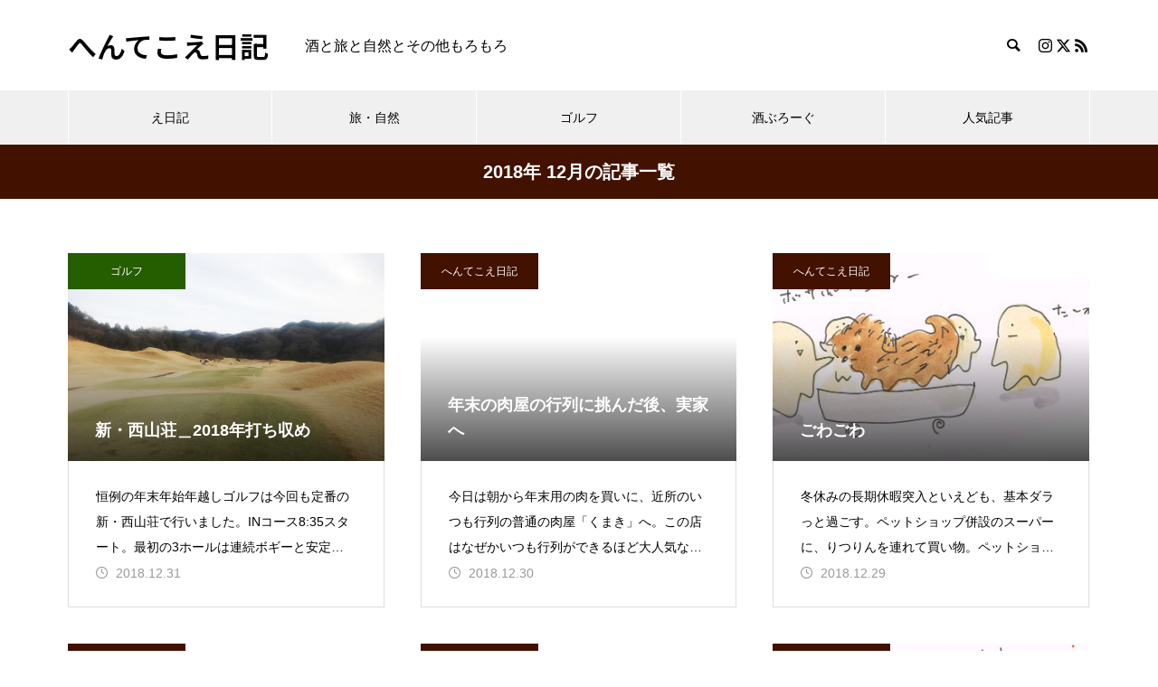

--- FILE ---
content_type: text/html; charset=UTF-8
request_url: http://sake.pupu.jp/hentekoe/2018/12/
body_size: 15692
content:
<!DOCTYPE html><html class="pc" lang="ja"><head prefix="og: https://ogp.me/ns# fb: https://ogp.me/ns/fb#"><meta charset="UTF-8">
<!--[if IE]><meta http-equiv="X-UA-Compatible" content="IE=edge"><![endif]--><meta name="viewport" content="width=device-width"><title>2018年 12月の記事一覧</title><meta name="description" content="2018年 12月の記事一覧"><link rel="pingback" href="http://sake.pupu.jp/hentekoe/xmlrpc.php"><meta name='robots' content='max-image-preview:large' /><meta property="og:type" content="website"><meta property="og:url" content="http://sake.pupu.jp/hentekoe/2018/12/"><meta property="og:title" content="2018年12月 &#8211; へんてこえ日記"><meta property="og:description" content="酒と旅と自然とその他もろもろ"><meta property="og:site_name" content="へんてこえ日記"><meta property="og:image" content="http://sake.pupu.jp/hentekoe/wp-content/themes/muum_tcd085/img/common/no_image2.gif"><meta property="og:image:secure_url" content="http://sake.pupu.jp/hentekoe/wp-content/themes/muum_tcd085/img/common/no_image2.gif"><meta property="og:image:width" content="800"><meta property="og:image:height" content="485"><meta name="twitter:card" content="summary"><meta name="twitter:title" content="2018年12月 &#8211; へんてこえ日記"><meta property="twitter:description" content="酒と旅と自然とその他もろもろ"><link rel="alternate" type="application/rss+xml" title="へんてこえ日記 &raquo; フィード" href="https://sake.pupu.jp/hentekoe/feed/" /><link rel="alternate" type="application/rss+xml" title="へんてこえ日記 &raquo; コメントフィード" href="https://sake.pupu.jp/hentekoe/comments/feed/" /><link rel="preconnect" href="https://fonts.googleapis.com"><link rel="preconnect" href="https://fonts.gstatic.com" crossorigin><link href="https://fonts.googleapis.com/css2?family=Noto+Sans+JP:wght@400;600" rel="stylesheet">
<style id='wp-img-auto-sizes-contain-inline-css' type='text/css'>
img:is([sizes=auto i],[sizes^="auto," i]){contain-intrinsic-size:3000px 1500px}
/*# sourceURL=wp-img-auto-sizes-contain-inline-css */
</style><link rel='stylesheet' id='style-css' href='http://sake.pupu.jp/hentekoe/wp-content/themes/muum_tcd085/style.css?ver=3.8.1' type='text/css' media='all' />
<style id='wp-block-library-inline-css' type='text/css'>
:root{--wp-block-synced-color:#7a00df;--wp-block-synced-color--rgb:122,0,223;--wp-bound-block-color:var(--wp-block-synced-color);--wp-editor-canvas-background:#ddd;--wp-admin-theme-color:#007cba;--wp-admin-theme-color--rgb:0,124,186;--wp-admin-theme-color-darker-10:#006ba1;--wp-admin-theme-color-darker-10--rgb:0,107,160.5;--wp-admin-theme-color-darker-20:#005a87;--wp-admin-theme-color-darker-20--rgb:0,90,135;--wp-admin-border-width-focus:2px}@media (min-resolution:192dpi){:root{--wp-admin-border-width-focus:1.5px}}.wp-element-button{cursor:pointer}:root .has-very-light-gray-background-color{background-color:#eee}:root .has-very-dark-gray-background-color{background-color:#313131}:root .has-very-light-gray-color{color:#eee}:root .has-very-dark-gray-color{color:#313131}:root .has-vivid-green-cyan-to-vivid-cyan-blue-gradient-background{background:linear-gradient(135deg,#00d084,#0693e3)}:root .has-purple-crush-gradient-background{background:linear-gradient(135deg,#34e2e4,#4721fb 50%,#ab1dfe)}:root .has-hazy-dawn-gradient-background{background:linear-gradient(135deg,#faaca8,#dad0ec)}:root .has-subdued-olive-gradient-background{background:linear-gradient(135deg,#fafae1,#67a671)}:root .has-atomic-cream-gradient-background{background:linear-gradient(135deg,#fdd79a,#004a59)}:root .has-nightshade-gradient-background{background:linear-gradient(135deg,#330968,#31cdcf)}:root .has-midnight-gradient-background{background:linear-gradient(135deg,#020381,#2874fc)}:root{--wp--preset--font-size--normal:16px;--wp--preset--font-size--huge:42px}.has-regular-font-size{font-size:1em}.has-larger-font-size{font-size:2.625em}.has-normal-font-size{font-size:var(--wp--preset--font-size--normal)}.has-huge-font-size{font-size:var(--wp--preset--font-size--huge)}.has-text-align-center{text-align:center}.has-text-align-left{text-align:left}.has-text-align-right{text-align:right}.has-fit-text{white-space:nowrap!important}#end-resizable-editor-section{display:none}.aligncenter{clear:both}.items-justified-left{justify-content:flex-start}.items-justified-center{justify-content:center}.items-justified-right{justify-content:flex-end}.items-justified-space-between{justify-content:space-between}.screen-reader-text{border:0;clip-path:inset(50%);height:1px;margin:-1px;overflow:hidden;padding:0;position:absolute;width:1px;word-wrap:normal!important}.screen-reader-text:focus{background-color:#ddd;clip-path:none;color:#444;display:block;font-size:1em;height:auto;left:5px;line-height:normal;padding:15px 23px 14px;text-decoration:none;top:5px;width:auto;z-index:100000}html :where(.has-border-color){border-style:solid}html :where([style*=border-top-color]){border-top-style:solid}html :where([style*=border-right-color]){border-right-style:solid}html :where([style*=border-bottom-color]){border-bottom-style:solid}html :where([style*=border-left-color]){border-left-style:solid}html :where([style*=border-width]){border-style:solid}html :where([style*=border-top-width]){border-top-style:solid}html :where([style*=border-right-width]){border-right-style:solid}html :where([style*=border-bottom-width]){border-bottom-style:solid}html :where([style*=border-left-width]){border-left-style:solid}html :where(img[class*=wp-image-]){height:auto;max-width:100%}:where(figure){margin:0 0 1em}html :where(.is-position-sticky){--wp-admin--admin-bar--position-offset:var(--wp-admin--admin-bar--height,0px)}@media screen and (max-width:600px){html :where(.is-position-sticky){--wp-admin--admin-bar--position-offset:0px}}/*# sourceURL=wp-block-library-inline-css */
</style><style id='global-styles-inline-css' type='text/css'>
:root{--wp--preset--aspect-ratio--square: 1;--wp--preset--aspect-ratio--4-3: 4/3;--wp--preset--aspect-ratio--3-4: 3/4;--wp--preset--aspect-ratio--3-2: 3/2;--wp--preset--aspect-ratio--2-3: 2/3;--wp--preset--aspect-ratio--16-9: 16/9;--wp--preset--aspect-ratio--9-16: 9/16;--wp--preset--color--black: #000000;--wp--preset--color--cyan-bluish-gray: #abb8c3;--wp--preset--color--white: #ffffff;--wp--preset--color--pale-pink: #f78da7;--wp--preset--color--vivid-red: #cf2e2e;--wp--preset--color--luminous-vivid-orange: #ff6900;--wp--preset--color--luminous-vivid-amber: #fcb900;--wp--preset--color--light-green-cyan: #7bdcb5;--wp--preset--color--vivid-green-cyan: #00d084;--wp--preset--color--pale-cyan-blue: #8ed1fc;--wp--preset--color--vivid-cyan-blue: #0693e3;--wp--preset--color--vivid-purple: #9b51e0;--wp--preset--gradient--vivid-cyan-blue-to-vivid-purple: linear-gradient(135deg,rgb(6,147,227) 0%,rgb(155,81,224) 100%);--wp--preset--gradient--light-green-cyan-to-vivid-green-cyan: linear-gradient(135deg,rgb(122,220,180) 0%,rgb(0,208,130) 100%);--wp--preset--gradient--luminous-vivid-amber-to-luminous-vivid-orange: linear-gradient(135deg,rgb(252,185,0) 0%,rgb(255,105,0) 100%);--wp--preset--gradient--luminous-vivid-orange-to-vivid-red: linear-gradient(135deg,rgb(255,105,0) 0%,rgb(207,46,46) 100%);--wp--preset--gradient--very-light-gray-to-cyan-bluish-gray: linear-gradient(135deg,rgb(238,238,238) 0%,rgb(169,184,195) 100%);--wp--preset--gradient--cool-to-warm-spectrum: linear-gradient(135deg,rgb(74,234,220) 0%,rgb(151,120,209) 20%,rgb(207,42,186) 40%,rgb(238,44,130) 60%,rgb(251,105,98) 80%,rgb(254,248,76) 100%);--wp--preset--gradient--blush-light-purple: linear-gradient(135deg,rgb(255,206,236) 0%,rgb(152,150,240) 100%);--wp--preset--gradient--blush-bordeaux: linear-gradient(135deg,rgb(254,205,165) 0%,rgb(254,45,45) 50%,rgb(107,0,62) 100%);--wp--preset--gradient--luminous-dusk: linear-gradient(135deg,rgb(255,203,112) 0%,rgb(199,81,192) 50%,rgb(65,88,208) 100%);--wp--preset--gradient--pale-ocean: linear-gradient(135deg,rgb(255,245,203) 0%,rgb(182,227,212) 50%,rgb(51,167,181) 100%);--wp--preset--gradient--electric-grass: linear-gradient(135deg,rgb(202,248,128) 0%,rgb(113,206,126) 100%);--wp--preset--gradient--midnight: linear-gradient(135deg,rgb(2,3,129) 0%,rgb(40,116,252) 100%);--wp--preset--font-size--small: 13px;--wp--preset--font-size--medium: 20px;--wp--preset--font-size--large: 36px;--wp--preset--font-size--x-large: 42px;--wp--preset--spacing--20: 0.44rem;--wp--preset--spacing--30: 0.67rem;--wp--preset--spacing--40: 1rem;--wp--preset--spacing--50: 1.5rem;--wp--preset--spacing--60: 2.25rem;--wp--preset--spacing--70: 3.38rem;--wp--preset--spacing--80: 5.06rem;--wp--preset--shadow--natural: 6px 6px 9px rgba(0, 0, 0, 0.2);--wp--preset--shadow--deep: 12px 12px 50px rgba(0, 0, 0, 0.4);--wp--preset--shadow--sharp: 6px 6px 0px rgba(0, 0, 0, 0.2);--wp--preset--shadow--outlined: 6px 6px 0px -3px rgb(255, 255, 255), 6px 6px rgb(0, 0, 0);--wp--preset--shadow--crisp: 6px 6px 0px rgb(0, 0, 0);}:where(.is-layout-flex){gap: 0.5em;}:where(.is-layout-grid){gap: 0.5em;}body .is-layout-flex{display: flex;}.is-layout-flex{flex-wrap: wrap;align-items: center;}.is-layout-flex > :is(*, div){margin: 0;}body .is-layout-grid{display: grid;}.is-layout-grid > :is(*, div){margin: 0;}:where(.wp-block-columns.is-layout-flex){gap: 2em;}:where(.wp-block-columns.is-layout-grid){gap: 2em;}:where(.wp-block-post-template.is-layout-flex){gap: 1.25em;}:where(.wp-block-post-template.is-layout-grid){gap: 1.25em;}.has-black-color{color: var(--wp--preset--color--black) !important;}.has-cyan-bluish-gray-color{color: var(--wp--preset--color--cyan-bluish-gray) !important;}.has-white-color{color: var(--wp--preset--color--white) !important;}.has-pale-pink-color{color: var(--wp--preset--color--pale-pink) !important;}.has-vivid-red-color{color: var(--wp--preset--color--vivid-red) !important;}.has-luminous-vivid-orange-color{color: var(--wp--preset--color--luminous-vivid-orange) !important;}.has-luminous-vivid-amber-color{color: var(--wp--preset--color--luminous-vivid-amber) !important;}.has-light-green-cyan-color{color: var(--wp--preset--color--light-green-cyan) !important;}.has-vivid-green-cyan-color{color: var(--wp--preset--color--vivid-green-cyan) !important;}.has-pale-cyan-blue-color{color: var(--wp--preset--color--pale-cyan-blue) !important;}.has-vivid-cyan-blue-color{color: var(--wp--preset--color--vivid-cyan-blue) !important;}.has-vivid-purple-color{color: var(--wp--preset--color--vivid-purple) !important;}.has-black-background-color{background-color: var(--wp--preset--color--black) !important;}.has-cyan-bluish-gray-background-color{background-color: var(--wp--preset--color--cyan-bluish-gray) !important;}.has-white-background-color{background-color: var(--wp--preset--color--white) !important;}.has-pale-pink-background-color{background-color: var(--wp--preset--color--pale-pink) !important;}.has-vivid-red-background-color{background-color: var(--wp--preset--color--vivid-red) !important;}.has-luminous-vivid-orange-background-color{background-color: var(--wp--preset--color--luminous-vivid-orange) !important;}.has-luminous-vivid-amber-background-color{background-color: var(--wp--preset--color--luminous-vivid-amber) !important;}.has-light-green-cyan-background-color{background-color: var(--wp--preset--color--light-green-cyan) !important;}.has-vivid-green-cyan-background-color{background-color: var(--wp--preset--color--vivid-green-cyan) !important;}.has-pale-cyan-blue-background-color{background-color: var(--wp--preset--color--pale-cyan-blue) !important;}.has-vivid-cyan-blue-background-color{background-color: var(--wp--preset--color--vivid-cyan-blue) !important;}.has-vivid-purple-background-color{background-color: var(--wp--preset--color--vivid-purple) !important;}.has-black-border-color{border-color: var(--wp--preset--color--black) !important;}.has-cyan-bluish-gray-border-color{border-color: var(--wp--preset--color--cyan-bluish-gray) !important;}.has-white-border-color{border-color: var(--wp--preset--color--white) !important;}.has-pale-pink-border-color{border-color: var(--wp--preset--color--pale-pink) !important;}.has-vivid-red-border-color{border-color: var(--wp--preset--color--vivid-red) !important;}.has-luminous-vivid-orange-border-color{border-color: var(--wp--preset--color--luminous-vivid-orange) !important;}.has-luminous-vivid-amber-border-color{border-color: var(--wp--preset--color--luminous-vivid-amber) !important;}.has-light-green-cyan-border-color{border-color: var(--wp--preset--color--light-green-cyan) !important;}.has-vivid-green-cyan-border-color{border-color: var(--wp--preset--color--vivid-green-cyan) !important;}.has-pale-cyan-blue-border-color{border-color: var(--wp--preset--color--pale-cyan-blue) !important;}.has-vivid-cyan-blue-border-color{border-color: var(--wp--preset--color--vivid-cyan-blue) !important;}.has-vivid-purple-border-color{border-color: var(--wp--preset--color--vivid-purple) !important;}.has-vivid-cyan-blue-to-vivid-purple-gradient-background{background: var(--wp--preset--gradient--vivid-cyan-blue-to-vivid-purple) !important;}.has-light-green-cyan-to-vivid-green-cyan-gradient-background{background: var(--wp--preset--gradient--light-green-cyan-to-vivid-green-cyan) !important;}.has-luminous-vivid-amber-to-luminous-vivid-orange-gradient-background{background: var(--wp--preset--gradient--luminous-vivid-amber-to-luminous-vivid-orange) !important;}.has-luminous-vivid-orange-to-vivid-red-gradient-background{background: var(--wp--preset--gradient--luminous-vivid-orange-to-vivid-red) !important;}.has-very-light-gray-to-cyan-bluish-gray-gradient-background{background: var(--wp--preset--gradient--very-light-gray-to-cyan-bluish-gray) !important;}.has-cool-to-warm-spectrum-gradient-background{background: var(--wp--preset--gradient--cool-to-warm-spectrum) !important;}.has-blush-light-purple-gradient-background{background: var(--wp--preset--gradient--blush-light-purple) !important;}.has-blush-bordeaux-gradient-background{background: var(--wp--preset--gradient--blush-bordeaux) !important;}.has-luminous-dusk-gradient-background{background: var(--wp--preset--gradient--luminous-dusk) !important;}.has-pale-ocean-gradient-background{background: var(--wp--preset--gradient--pale-ocean) !important;}.has-electric-grass-gradient-background{background: var(--wp--preset--gradient--electric-grass) !important;}.has-midnight-gradient-background{background: var(--wp--preset--gradient--midnight) !important;}.has-small-font-size{font-size: var(--wp--preset--font-size--small) !important;}.has-medium-font-size{font-size: var(--wp--preset--font-size--medium) !important;}.has-large-font-size{font-size: var(--wp--preset--font-size--large) !important;}.has-x-large-font-size{font-size: var(--wp--preset--font-size--x-large) !important;}
/*# sourceURL=global-styles-inline-css */
</style><style id='classic-theme-styles-inline-css' type='text/css'>
/*! This file is auto-generated */
.wp-block-button__link{color:#fff;background-color:#32373c;border-radius:9999px;box-shadow:none;text-decoration:none;padding:calc(.667em + 2px) calc(1.333em + 2px);font-size:1.125em}.wp-block-file__button{background:#32373c;color:#fff;text-decoration:none}
/*# sourceURL=/wp-includes/css/classic-themes.min.css */
</style>
<style id='akismet-widget-style-inline-css' type='text/css'>.a-stats {
--akismet-color-mid-green: #357b49;
--akismet-color-white: #fff;
--akismet-color-light-grey: #f6f7f7;max-width: 350px;
width: auto;
}.a-stats * {
all: unset;
box-sizing: border-box;
}.a-stats strong {
font-weight: 600;
}.a-stats a.a-stats__link,
.a-stats a.a-stats__link:visited,
.a-stats a.a-stats__link:active {
background: var(--akismet-color-mid-green);
border: none;
box-shadow: none;
border-radius: 8px;
color: var(--akismet-color-white);
cursor: pointer;
display: block;
font-family: -apple-system, BlinkMacSystemFont, 'Segoe UI', 'Roboto', 'Oxygen-Sans', 'Ubuntu', 'Cantarell', 'Helvetica Neue', sans-serif;
font-weight: 500;
padding: 12px;
text-align: center;
text-decoration: none;
transition: all 0.2s ease;
}/* Extra specificity to deal with TwentyTwentyOne focus style */
.widget .a-stats a.a-stats__link:focus {
background: var(--akismet-color-mid-green);
color: var(--akismet-color-white);
text-decoration: none;
}.a-stats a.a-stats__link:hover {
filter: brightness(110%);
box-shadow: 0 4px 12px rgba(0, 0, 0, 0.06), 0 0 2px rgba(0, 0, 0, 0.16);
}.a-stats .count {
color: var(--akismet-color-white);
display: block;
font-size: 1.5em;
line-height: 1.4;
padding: 0 13px;
white-space: nowrap;
}
/*# sourceURL=akismet-widget-style-inline-css */
</style>
<style>:root {
--tcd-font-type1: Arial,"Hiragino Sans","Yu Gothic Medium","Meiryo",sans-serif;
--tcd-font-type2: "Times New Roman",Times,"Yu Mincho","游明朝","游明朝体","Hiragino Mincho Pro",serif;
--tcd-font-type3: Palatino,"Yu Kyokasho","游教科書体","UD デジタル 教科書体 N","游明朝","游明朝体","Hiragino Mincho Pro","Meiryo",serif;
--tcd-font-type-logo: "Noto Sans JP",sans-serif;
}</style>
<script type="text/javascript" src="http://sake.pupu.jp/hentekoe/wp-includes/js/jquery/jquery.min.js?ver=3.7.1" id="jquery-core-js"></script>
<script type="text/javascript" src="http://sake.pupu.jp/hentekoe/wp-includes/js/jquery/jquery-migrate.min.js?ver=3.4.1" id="jquery-migrate-js"></script><link rel="https://api.w.org/" href="https://sake.pupu.jp/hentekoe/wp-json/" /><link rel="stylesheet" href="http://sake.pupu.jp/hentekoe/wp-content/themes/muum_tcd085/css/design-plus.css?ver=3.8.1"><link rel="stylesheet" href="http://sake.pupu.jp/hentekoe/wp-content/themes/muum_tcd085/css/sns-botton.css?ver=3.8.1"><link rel="stylesheet" media="screen and (max-width:1251px)" href="http://sake.pupu.jp/hentekoe/wp-content/themes/muum_tcd085/css/responsive.css?ver=3.8.1"><link rel="stylesheet" media="screen and (max-width:1251px)" href="http://sake.pupu.jp/hentekoe/wp-content/themes/muum_tcd085/css/footer-bar.css?ver=3.8.1"><script src="http://sake.pupu.jp/hentekoe/wp-content/themes/muum_tcd085/js/jquery.easing.1.4.js?ver=3.8.1"></script>
<script src="http://sake.pupu.jp/hentekoe/wp-content/themes/muum_tcd085/js/jscript.js?ver=3.8.1"></script>
<script src="http://sake.pupu.jp/hentekoe/wp-content/themes/muum_tcd085/js/tcd_cookie.min.js?ver=3.8.1"></script>
<script src="http://sake.pupu.jp/hentekoe/wp-content/themes/muum_tcd085/js/comment.js?ver=3.8.1"></script>
<script src="http://sake.pupu.jp/hentekoe/wp-content/themes/muum_tcd085/js/parallax.js?ver=3.8.1"></script>
<script src="http://sake.pupu.jp/hentekoe/wp-content/themes/muum_tcd085/js/counter.js?ver=3.8.1"></script>
<script src="http://sake.pupu.jp/hentekoe/wp-content/themes/muum_tcd085/js/waypoints.min.js?ver=3.8.1"></script><link rel="stylesheet" href="http://sake.pupu.jp/hentekoe/wp-content/themes/muum_tcd085/js/simplebar.css?ver=3.8.1">
<script src="http://sake.pupu.jp/hentekoe/wp-content/themes/muum_tcd085/js/simplebar.min.js?ver=3.8.1"></script><style type="text/css">
body { font-size:16px; }
body, input, textarea { font-family: var(--tcd-font-type1); }.rich_font, .p-vertical, .widget_headline, .widget_tab_post_list_button a, .search_box_headline, #global_menu, .megamenu_blog_list, .megamenu_b_wrap, .megamenu_b_wrap .headline, #index_tab { font-family: var(--tcd-font-type1);}.rich_font_1 { font-family: var(--tcd-font-type1);  }
.rich_font_2 { font-family: var(--tcd-font-type2);  font-weight:500; }
.rich_font_3 { font-family: var(--tcd-font-type3);  font-weight:500; }
.rich_font_logo { font-family: var(--tcd-font-type-logo); font-weight: bold !important; ;}#global_menu { background:rgba(240,240,240, 1); }
#global_menu > ul > li > a, #global_menu > ul > li:first-of-type a { color:#000; border-color:#FFFFFF; }
#global_menu > ul > li > a:hover { color:#fff; background:#5b0d00; /*border-color:#5b0d00;*/ }
#global_menu > ul > li.active > a, #global_menu > ul > li.current-menu-item > a, #header.active #global_menu > ul > li.current-menu-item.active_button > a { color:#fff; background:#421100; /*border-color:#421100;*/ }
#global_menu ul ul a { color:#FFFFFF !important; background:#5b0d00; }
#global_menu ul ul a:hover { background:#420000; }
#global_menu > ul > li.menu-item-has-children.active > a { background:#5b0d00; /*border-color:#5b0d00;*/ }
.pc .header_fix #header.off_hover #global_menu { background:rgba(240,240,240,0.4); }
.pc .header_fix #header.off_hover #global_menu > ul > li > a, .pc .header_fix #header.off_hover #global_menu > ul > li:first-of-type a { border-color:rgba(255,255,255,0.4); }
.mobile .header_fix_mobile #header { background:#fff; }
.mobile .header_fix_mobile #header.off_hover { background:rgba(255,255,255,0.4); }
#drawer_menu { background:#000000; }
#mobile_menu a { color:#ffffff; border-color:rgba(255, 255, 255, 0.2); }
#mobile_menu li li a { background:#333333; }
#drawer_menu #close_menu a{ color:#000000; }
#drawer_menu #close_menu a:before { color:#ffffff; }
#mobile_menu .child_menu_button .icon:before, #footer_search .button label:before{ color:#ffffff; }
.megamenu_blog_list { background:#421100; }
.megamenu_blog_list .category_list a { font-size:16px; color:#999999; }
.megamenu_blog_list .post_list .title { font-size:14px; }
.megamenu_b_wrap { background:#421100; }
.megamenu_b_wrap .headline { font-size:16px; color:#ffffff; }
.megamenu_b_wrap .title { font-size:14px; }
.megamenu_page_wrap { border-top:1px solid #555555; }
#global_menu > ul > li.megamenu_parent_type2.active_megamenu_button > a { color:#fff !important; background:#421100 !important; /*border-color:#421100 !important;*/ }
#global_menu > ul > li.megamenu_parent_type3.active_megamenu_button > a { color:#fff !important; background:#421100 !important; /*border-color:#421100 !important;*/ }
#footer_carousel { background:#421100; }
#footer_carousel .title { font-size:14px; }
#footer_bottom { color:#ffffff; background:#421100; }
#footer_bottom a { color:#ffffff; }
#return_top a:before { color:#FFFFFF; }
#return_top a { background:#421100; }
#return_top a:hover { background:#5b0d00; }
@media screen and (max-width:750px) {
#footer_carousel .title { font-size:12px; }
#footer_bottom { color:#000; background:none; }
#footer_bottom a { color:#000; }
#copyright { color:#ffffff; background:#421100; }
}
.author_profile .avatar_area img, .animate_image img, .animate_background .image {
width:100%; height:auto;
-webkit-transition: transform  0.75s ease;
transition: transform  0.75s ease;
}
.author_profile a.avatar:hover img, .animate_image:hover img, .animate_background:hover .image {
-webkit-transform: scale(1.2);
transform: scale(1.2);
}a { color:#000; }.widget_tab_post_list_button a:hover, .page_navi span.current, #author_page_headline,
#header_carousel_type1 .slick-dots button:hover::before, #header_carousel_type1 .slick-dots .slick-active button::before, #header_carousel_type2 .slick-dots button:hover::before, #header_carousel_type2 .slick-dots .slick-active button::before
{ background-color:#421100; }.widget_headline, .design_headline1, .widget_tab_post_list_button a:hover, .page_navi span.current
{ border-color:#421100; }#header_search .button label:hover:before
{ color:#5b0d00; }#submit_comment:hover, #cancel_comment_reply a:hover, #wp-calendar #prev a:hover, #wp-calendar #next a:hover, #wp-calendar td a:hover,
#post_pagination a:hover, #p_readmore .button:hover, .page_navi a:hover, #post_pagination a:hover,.c-pw__btn:hover, #post_pagination a:hover, #comment_tab li a:hover, #category_post .tab p:hover
{ background-color:#5b0d00; }#comment_textarea textarea:focus, .c-pw__box-input:focus, .page_navi a:hover, #post_pagination p, #post_pagination a:hover
{ border-color:#5b0d00; }a:hover, #header_logo a:hover, #footer a:hover, #footer_social_link li a:hover:before, #bread_crumb a:hover, #bread_crumb li.home a:hover:after, #next_prev_post a:hover,
.single_copy_title_url_btn:hover, .tcdw_search_box_widget .search_area .search_button:hover:before, .tab_widget_nav:hover:before,
#single_author_title_area .author_link li a:hover:before, .author_profile a:hover, .author_profile .author_link li a:hover:before, #post_meta_bottom a:hover, .cardlink_title a:hover,
.comment a:hover, .comment_form_wrapper a:hover, #searchform .submit_button:hover:before, .p-dropdown__title:hover:after
{ color:#a0a0a0; }
.footer_sns li.note a:hover:before , .author_profile .author_link li.note a:hover:before{ background-color:#a0a0a0; }#menu_button:hover span
{ background-color:#a0a0a0; }.post_content a, .custom-html-widget a { color:#1e73be; }
.post_content a:hover, .custom-html-widget a:hover { text-decoration:underline; }.cat_id6 { background-color:#255e00; }
.cat_id6:hover { background-color:#468228; }
.megamenu_blog_list .category_list li.active .cat_id6 { color:#255e00; }
.megamenu_blog_list .category_list .cat_id6:hover { color:#468228; }
.category_list_widget .cat-item-6 > a:hover > .count { background-color:#255e00; border-color:#255e00; }
.cat_id7 { background-color:#255e00; }
.cat_id7:hover { background-color:#468228; }
.megamenu_blog_list .category_list li.active .cat_id7 { color:#255e00; }
.megamenu_blog_list .category_list .cat_id7:hover { color:#468228; }
.category_list_widget .cat-item-7 > a:hover > .count { background-color:#255e00; border-color:#255e00; }
.cat_id8 { background-color:#255e00; }
.cat_id8:hover { background-color:#468228; }
.megamenu_blog_list .category_list li.active .cat_id8 { color:#255e00; }
.megamenu_blog_list .category_list .cat_id8:hover { color:#468228; }
.category_list_widget .cat-item-8 > a:hover > .count { background-color:#255e00; border-color:#255e00; }
.cat_id9 { background-color:#421100; }
.cat_id9:hover { background-color:#5b0d00; }
.megamenu_blog_list .category_list li.active .cat_id9 { color:#421100; }
.megamenu_blog_list .category_list .cat_id9:hover { color:#5b0d00; }
.category_list_widget .cat-item-9 > a:hover > .count { background-color:#421100; border-color:#421100; }
.cat_id10 { background-color:#421100; }
.cat_id10:hover { background-color:#5b0d00; }
.megamenu_blog_list .category_list li.active .cat_id10 { color:#421100; }
.megamenu_blog_list .category_list .cat_id10:hover { color:#5b0d00; }
.category_list_widget .cat-item-10 > a:hover > .count { background-color:#421100; border-color:#421100; }
.cat_id11 { background-color:#255e00; }
.cat_id11:hover { background-color:#468228; }
.megamenu_blog_list .category_list li.active .cat_id11 { color:#255e00; }
.megamenu_blog_list .category_list .cat_id11:hover { color:#468228; }
.category_list_widget .cat-item-11 > a:hover > .count { background-color:#255e00; border-color:#255e00; }
.cat_id12 { background-color:#1dc1b1; }
.cat_id12:hover { background-color:#15d3ad; }
.megamenu_blog_list .category_list li.active .cat_id12 { color:#1dc1b1; }
.megamenu_blog_list .category_list .cat_id12:hover { color:#15d3ad; }
.category_list_widget .cat-item-12 > a:hover > .count { background-color:#1dc1b1; border-color:#1dc1b1; }
.cat_id14 { background-color:#421100; }
.cat_id14:hover { background-color:#5b0d00; }
.megamenu_blog_list .category_list li.active .cat_id14 { color:#421100; }
.megamenu_blog_list .category_list .cat_id14:hover { color:#5b0d00; }
.category_list_widget .cat-item-14 > a:hover > .count { background-color:#421100; border-color:#421100; }
.cat_id15 { background-color:#1dc1b1; }
.cat_id15:hover { background-color:#15d3ad; }
.megamenu_blog_list .category_list li.active .cat_id15 { color:#1dc1b1; }
.megamenu_blog_list .category_list .cat_id15:hover { color:#15d3ad; }
.category_list_widget .cat-item-15 > a:hover > .count { background-color:#1dc1b1; border-color:#1dc1b1; }
.cat_id16 { background-color:#1dc1b1; }
.cat_id16:hover { background-color:#15d3ad; }
.megamenu_blog_list .category_list li.active .cat_id16 { color:#1dc1b1; }
.megamenu_blog_list .category_list .cat_id16:hover { color:#15d3ad; }
.category_list_widget .cat-item-16 > a:hover > .count { background-color:#1dc1b1; border-color:#1dc1b1; }
.cat_id21 { background-color:#ef6902; }
.cat_id21:hover { background-color:#c9622e; }
.megamenu_blog_list .category_list li.active .cat_id21 { color:#ef6902; }
.megamenu_blog_list .category_list .cat_id21:hover { color:#c9622e; }
.category_list_widget .cat-item-21 > a:hover > .count { background-color:#ef6902; border-color:#ef6902; }
.cat_id23 { background-color:#421100; }
.cat_id23:hover { background-color:#5b0d00; }
.megamenu_blog_list .category_list li.active .cat_id23 { color:#421100; }
.megamenu_blog_list .category_list .cat_id23:hover { color:#5b0d00; }
.category_list_widget .cat-item-23 > a:hover > .count { background-color:#421100; border-color:#421100; }
.cat_id24 { background-color:#f96b66; }
.cat_id24:hover { background-color:#e06060; }
.megamenu_blog_list .category_list li.active .cat_id24 { color:#f96b66; }
.megamenu_blog_list .category_list .cat_id24:hover { color:#e06060; }
.category_list_widget .cat-item-24 > a:hover > .count { background-color:#f96b66; border-color:#f96b66; }
.cat_id25 { background-color:#f96b66; }
.cat_id25:hover { background-color:#e06060; }
.megamenu_blog_list .category_list li.active .cat_id25 { color:#f96b66; }
.megamenu_blog_list .category_list .cat_id25:hover { color:#e06060; }
.category_list_widget .cat-item-25 > a:hover > .count { background-color:#f96b66; border-color:#f96b66; }
.cat_id27 { background-color:#f96b66; }
.cat_id27:hover { background-color:#e06060; }
.megamenu_blog_list .category_list li.active .cat_id27 { color:#f96b66; }
.megamenu_blog_list .category_list .cat_id27:hover { color:#e06060; }
.category_list_widget .cat-item-27 > a:hover > .count { background-color:#f96b66; border-color:#f96b66; }
.cat_id29 { background-color:#f96b66; }
.cat_id29:hover { background-color:#e06060; }
.megamenu_blog_list .category_list li.active .cat_id29 { color:#f96b66; }
.megamenu_blog_list .category_list .cat_id29:hover { color:#e06060; }
.category_list_widget .cat-item-29 > a:hover > .count { background-color:#f96b66; border-color:#f96b66; }
.cat_id30 { background-color:#421100; }
.cat_id30:hover { background-color:#5b0d00; }
.megamenu_blog_list .category_list li.active .cat_id30 { color:#421100; }
.megamenu_blog_list .category_list .cat_id30:hover { color:#5b0d00; }
.category_list_widget .cat-item-30 > a:hover > .count { background-color:#421100; border-color:#421100; }
.cat_id31 { background-color:#f96b66; }
.cat_id31:hover { background-color:#e06060; }
.megamenu_blog_list .category_list li.active .cat_id31 { color:#f96b66; }
.megamenu_blog_list .category_list .cat_id31:hover { color:#e06060; }
.category_list_widget .cat-item-31 > a:hover > .count { background-color:#f96b66; border-color:#f96b66; }
.cat_id33 { background-color:#1dc1b1; }
.cat_id33:hover { background-color:#15d3ad; }
.megamenu_blog_list .category_list li.active .cat_id33 { color:#1dc1b1; }
.megamenu_blog_list .category_list .cat_id33:hover { color:#15d3ad; }
.category_list_widget .cat-item-33 > a:hover > .count { background-color:#1dc1b1; border-color:#1dc1b1; }
.cat_id74 { background-color:#421100; }
.cat_id74:hover { background-color:#5b0d00; }
.megamenu_blog_list .category_list li.active .cat_id74 { color:#421100; }
.megamenu_blog_list .category_list .cat_id74:hover { color:#5b0d00; }
.category_list_widget .cat-item-74 > a:hover > .count { background-color:#421100; border-color:#421100; }
.cat_id79 { background-color:#421100; }
.cat_id79:hover { background-color:#5b0d00; }
.megamenu_blog_list .category_list li.active .cat_id79 { color:#421100; }
.megamenu_blog_list .category_list .cat_id79:hover { color:#5b0d00; }
.category_list_widget .cat-item-79 > a:hover > .count { background-color:#421100; border-color:#421100; }
.cat_id86 { background-color:#dd5f5f; }
.cat_id86:hover { background-color:#dd7e7e; }
.megamenu_blog_list .category_list li.active .cat_id86 { color:#dd5f5f; }
.megamenu_blog_list .category_list .cat_id86:hover { color:#dd7e7e; }
.category_list_widget .cat-item-86 > a:hover > .count { background-color:#dd5f5f; border-color:#dd5f5f; }
.cat_id94 { background-color:#1dc1b1; }
.cat_id94:hover { background-color:#15d3ad; }
.megamenu_blog_list .category_list li.active .cat_id94 { color:#1dc1b1; }
.megamenu_blog_list .category_list .cat_id94:hover { color:#15d3ad; }
.category_list_widget .cat-item-94 > a:hover > .count { background-color:#1dc1b1; border-color:#1dc1b1; }
.cat_id96 { background-color:#421100; }
.cat_id96:hover { background-color:#5b0d00; }
.megamenu_blog_list .category_list li.active .cat_id96 { color:#421100; }
.megamenu_blog_list .category_list .cat_id96:hover { color:#5b0d00; }
.category_list_widget .cat-item-96 > a:hover > .count { background-color:#421100; border-color:#421100; }.single-post #post_image {
background: none !important;
height: 40px!important; }
@media screen and (max-width: 750px){
.single-post #post_image .category {
left: 20px; }
}.styled_h2 {
font-size:26px !important; text-align:center !important; color:#000000;   border-top:0px solid #dddddd;
border-bottom:0px solid #dddddd;
border-left:0px solid #dddddd;
border-right:0px solid #dddddd;
padding:0px 0px 0px 0px !important;
margin:78px 0px 34px !important;
}
.styled_h3 {
font-size:20px !important; text-align:left !important; color:#000000;   border-top:0px solid #dddddd;
border-bottom:0px solid #dddddd;
border-left:2px solid #000000;
border-right:0px solid #dddddd;
padding:15px 0px 15px 25px !important;
margin:60px 0px 26px !important;
}
.styled_h4 {
font-weight:400 !important; font-size:18px !important; text-align:left !important; color:#000000;   border-top:0px solid #dddddd;
border-bottom:1px solid #dddddd;
border-left:0px solid #dddddd;
border-right:0px solid #dddddd;
padding:0px 0px 20px 0px !important;
margin:41px 0px 18px !important;
}
.styled_h5 {
font-weight:400 !important; font-size:16px !important; text-align:left !important; color:#000000; background:#fafafa;  border-top:0px solid #dddddd;
border-bottom:0px solid #dddddd;
border-left:0px solid #dddddd;
border-right:0px solid #dddddd;
padding:15px 0px 15px 25px !important;
margin:37px 0px 16px !important;
}
.q_custom_button1 {
color:#ffffff !important;
border-color:rgba(83,83,83,1);
}
.q_custom_button1.animation_type1 { background:#535353; }
.q_custom_button1:hover, .q_custom_button1:focus {
color:#ffffff !important;
border-color:rgba(125,125,125,1);
}
.q_custom_button1.animation_type1:hover { background:#7d7d7d; }
.q_custom_button1:before { background:#7d7d7d; }
.q_custom_button2 {
color:#ffffff !important;
border-color:rgba(83,83,83,1);
}
.q_custom_button2.animation_type1 { background:#535353; }
.q_custom_button2:hover, .q_custom_button2:focus {
color:#ffffff !important;
border-color:rgba(125,125,125,1);
}
.q_custom_button2.animation_type1:hover { background:#7d7d7d; }
.q_custom_button2:before { background:#7d7d7d; }
.q_custom_button3 {
color:#ffffff !important;
border-color:rgba(83,83,83,1);
}
.q_custom_button3.animation_type1 { background:#535353; }
.q_custom_button3:hover, .q_custom_button3:focus {
color:#ffffff !important;
border-color:rgba(125,125,125,1);
}
.q_custom_button3.animation_type1:hover { background:#7d7d7d; }
.q_custom_button3:before { background:#7d7d7d; }
.speech_balloon_left1 .speach_balloon_text { background-color: #ffdfdf; border-color: #ffdfdf; color: #000000 }
.speech_balloon_left1 .speach_balloon_text::before { border-right-color: #ffdfdf }
.speech_balloon_left1 .speach_balloon_text::after { border-right-color: #ffdfdf }
.speech_balloon_left2 .speach_balloon_text { background-color: #ffffff; border-color: #ff5353; color: #000000 }
.speech_balloon_left2 .speach_balloon_text::before { border-right-color: #ff5353 }
.speech_balloon_left2 .speach_balloon_text::after { border-right-color: #ffffff }
.speech_balloon_right1 .speach_balloon_text { background-color: #ccf4ff; border-color: #ccf4ff; color: #000000 }
.speech_balloon_right1 .speach_balloon_text::before { border-left-color: #ccf4ff }
.speech_balloon_right1 .speach_balloon_text::after { border-left-color: #ccf4ff }
.speech_balloon_right2 .speach_balloon_text { background-color: #ffffff; border-color: #0789b5; color: #000000 }
.speech_balloon_right2 .speach_balloon_text::before { border-left-color: #0789b5 }
.speech_balloon_right2 .speach_balloon_text::after { border-left-color: #ffffff }
.qt_google_map .pb_googlemap_custom-overlay-inner { background:#421100; color:#ffffff; }
.qt_google_map .pb_googlemap_custom-overlay-inner::after { border-color:#421100 transparent transparent transparent; }
</style><style id="current-page-style" type="text/css">
#page_header .title { font-size:20px; color:#FFFFFF; }
.blog_list .title { font-size:18px; }
.blog_list .desc { font-size:14px; }
@media screen and (max-width:750px) {
#page_header .title { font-size:16px; }
.blog_list .title { font-size:16px; }
.blog_list .desc { font-size:12px; }
}
#site_loader_overlay.active #site_loader_animation {
opacity:0;
-webkit-transition: all 1.0s cubic-bezier(0.22, 1, 0.36, 1) 0s; transition: all 1.0s cubic-bezier(0.22, 1, 0.36, 1) 0s;
}
</style><script type="text/javascript">jQuery(document).ready(function($){$('#footer_carousel .post_list').slick({infinite:true,dots:false,arrows:false,slidesToShow:4,slidesToScroll:1,swipeToSlide:true,touchThreshold:20,adaptiveHeight:false,pauseOnHover:true,autoplay:true,fade:false,easing:'easeOutExpo',speed:700,autoplaySpeed:3000,responsive:[{breakpoint:1000,settings:{slidesToShow:3}},{breakpoint:750,settings:{slidesToShow:2}}]});$('#footer_carousel .prev_item').on('click',function(){$('#footer_carousel .post_list').slick('slickPrev');});$('#footer_carousel .next_item').on('click',function(){$('#footer_carousel .post_list').slick('slickNext');});});</script>
<script type="text/javascript">jQuery(document).ready(function($){$('.megamenu_carousel .post_list').slick({infinite:true,dots:false,arrows:false,slidesToShow:4,slidesToScroll:1,swipeToSlide:true,touchThreshold:20,adaptiveHeight:false,pauseOnHover:true,autoplay:true,fade:false,easing:'easeOutExpo',speed:700,autoplaySpeed:3000});$('.megamenu_carousel_wrap .prev_item').on('click',function(){$(this).closest('.megamenu_carousel_wrap').find('.post_list').slick('slickPrev');});$('.megamenu_carousel_wrap .next_item').on('click',function(){$(this).closest('.megamenu_carousel_wrap').find('.post_list').slick('slickNext');});});</script><style type="text/css">
.p-footer-cta--1.footer_cta_type1 { background:rgba(84,60,50,1); }
.p-footer-cta--1.footer_cta_type1 .catch { color:#ffffff; }
.p-footer-cta--1.footer_cta_type1 #js-footer-cta__btn { color:#ffffff; background:#95634c; }
.p-footer-cta--1.footer_cta_type1 #js-footer-cta__btn:hover { color:#ffffff; background:#754e3d; }
.p-footer-cta--1.footer_cta_type1 #js-footer-cta__close:before { color:#ffffff; }
.p-footer-cta--1.footer_cta_type1 #js-footer-cta__close:hover:before { color:#cccccc; }
@media only screen and (max-width: 750px) {
.p-footer-cta--1.footer_cta_type1 #js-footer-cta__btn:after { color:#ffffff; }
.p-footer-cta--1.footer_cta_type1 #js-footer-cta__btn:hover:after { color:#cccccc; }
}
.p-footer-cta--2.footer_cta_type1 { background:rgba(84,60,50,1); }
.p-footer-cta--2.footer_cta_type1 .catch { color:#ffffff; }
.p-footer-cta--2.footer_cta_type1 #js-footer-cta__btn { color:#ffffff; background:#95634c; }
.p-footer-cta--2.footer_cta_type1 #js-footer-cta__btn:hover { color:#ffffff; background:#754e3d; }
.p-footer-cta--2.footer_cta_type1 #js-footer-cta__close:before { color:#ffffff; }
.p-footer-cta--2.footer_cta_type1 #js-footer-cta__close:hover:before { color:#cccccc; }
@media only screen and (max-width: 750px) {
.p-footer-cta--2.footer_cta_type1 #js-footer-cta__btn:after { color:#ffffff; }
.p-footer-cta--2.footer_cta_type1 #js-footer-cta__btn:hover:after { color:#cccccc; }
}
.p-footer-cta--3.footer_cta_type1 { background:rgba(84,60,50,1); }
.p-footer-cta--3.footer_cta_type1 .catch { color:#ffffff; }
.p-footer-cta--3.footer_cta_type1 #js-footer-cta__btn { color:#ffffff; background:#95634c; }
.p-footer-cta--3.footer_cta_type1 #js-footer-cta__btn:hover { color:#ffffff; background:#754e3d; }
.p-footer-cta--3.footer_cta_type1 #js-footer-cta__close:before { color:#ffffff; }
.p-footer-cta--3.footer_cta_type1 #js-footer-cta__close:hover:before { color:#cccccc; }
@media only screen and (max-width: 750px) {
.p-footer-cta--3.footer_cta_type1 #js-footer-cta__btn:after { color:#ffffff; }
.p-footer-cta--3.footer_cta_type1 #js-footer-cta__btn:hover:after { color:#cccccc; }
}
</style><script>jQuery(function($){var $window=$(window);var $body=$('body');if($('.q_underline').length){var gradient_prefix=null;$('.q_underline').each(function(){var bbc=$(this).css('borderBottomColor');if(jQuery.inArray(bbc,['transparent','rgba(0, 0, 0, 0)'])==-1){if(gradient_prefix===null){gradient_prefix='';var ua=navigator.userAgent.toLowerCase();if(/webkit/.test(ua)){gradient_prefix='-webkit-';}else if(/firefox/.test(ua)){gradient_prefix='-moz-';}else{gradient_prefix='';}}
$(this).css('borderBottomColor','transparent');if(gradient_prefix){$(this).css('backgroundImage',gradient_prefix+'linear-gradient(left, transparent 50%, '+bbc+' 50%)');}else{$(this).css('backgroundImage','linear-gradient(to right, transparent 50%, '+bbc+' 50%)');}}});$window.on('scroll.q_underline',function(){$('.q_underline:not(.is-active)').each(function(){if($body.hasClass('show-serumtal')){var left=$(this).offset().left;if(window.scrollX>left-window.innerHeight){$(this).addClass('is-active');}}else{var top=$(this).offset().top;if(window.scrollY>top-window.innerHeight){$(this).addClass('is-active');}}});if(!$('.q_underline:not(.is-active)').length){$window.off('scroll.q_underline');}});}});</script><link rel="icon" href="https://sake.pupu.jp/hentekoe/wp-content/uploads/2018/11/sake.jpg" sizes="32x32" /><link rel="icon" href="https://sake.pupu.jp/hentekoe/wp-content/uploads/2018/11/sake.jpg" sizes="192x192" /><link rel="apple-touch-icon" href="https://sake.pupu.jp/hentekoe/wp-content/uploads/2018/11/sake.jpg" /><meta name="msapplication-TileImage" content="https://sake.pupu.jp/hentekoe/wp-content/uploads/2018/11/sake.jpg" /><link rel='stylesheet' id='slick-style-css' href='http://sake.pupu.jp/hentekoe/wp-content/themes/muum_tcd085/js/slick.css?ver=1.0.0' type='text/css' media='all' /></head><body id="body" class="archive date wp-embed-responsive wp-theme-muum_tcd085"><div id="container"><header id="header"><div id="header_top"><div id="header_logo"><p class="logo">
<a href="https://sake.pupu.jp/hentekoe/" title="へんてこえ日記">
<span class="pc_logo_text rich_font_logo" style="font-size:32px;">へんてこえ日記</span>
<span class="mobile_logo_text rich_font_logo" style="font-size:24px;">へんてこえ日記</span>
</a></p></div><p id="site_description" class="show_desc_pc show_desc_mobile"><span>酒と旅と自然とその他もろもろ</span></p><div id="header_search"><form role="search" method="get" id="header_searchform" action="https://sake.pupu.jp/hentekoe"><div class="input_area"><input type="text" value="" id="header_search_input" name="s" autocomplete="off"></div><div class="button"><label for="header_search_button"></label><input type="submit" id="header_search_button" value=""></div></form></div><ul id="header_sns" class="footer_sns clearfix header_sns"><li class="insta"><a href="https://www.instagram.com/sakefrake/" rel="nofollow" target="_blank" title="Instagram"><span>Instagram</span></a></li><li class="twitter"><a href="https://x.com/sakefrake" rel="nofollow" target="_blank" title="X"><span>X</span></a></li><li class="rss"><a href="https://sake.pupu.jp/hentekoe/feed/" rel="nofollow noopener" target="_blank" title="RSS"><span>RSS</span></a></li></ul></div>
<a id="menu_button" href="#"><span></span><span></span><span></span></a><nav id="global_menu"><ul id="menu-%e3%81%90%e3%82%8d%e3%81%aa%e3%81%b3" class="menu"><li id="menu-item-35" class="menu-item menu-item-type-taxonomy menu-item-object-category menu-item-35 "><a href="https://sake.pupu.jp/hentekoe/category/hentekoe/">え日記</a></li><li id="menu-item-38" class="menu-item menu-item-type-taxonomy menu-item-object-category menu-item-has-children menu-item-38 "><a href="https://sake.pupu.jp/hentekoe/category/outdoor/">旅・自然</a><ul class="sub-menu"><li id="menu-item-113" class="menu-item menu-item-type-taxonomy menu-item-object-category menu-item-113 "><a href="https://sake.pupu.jp/hentekoe/category/outdoor/camp/">キャンプ</a></li><li id="menu-item-115" class="menu-item menu-item-type-taxonomy menu-item-object-category menu-item-115 "><a href="https://sake.pupu.jp/hentekoe/category/outdoor/island/">島</a></li><li id="menu-item-6742" class="menu-item menu-item-type-taxonomy menu-item-object-category menu-item-6742 "><a href="https://sake.pupu.jp/hentekoe/category/outdoor/fishing/">釣り</a></li><li id="menu-item-9709" class="menu-item menu-item-type-taxonomy menu-item-object-category menu-item-9709 "><a href="https://sake.pupu.jp/hentekoe/category/outdoor/seafood/">釣魚料理</a></li><li id="menu-item-114" class="menu-item menu-item-type-taxonomy menu-item-object-category menu-item-114 "><a href="https://sake.pupu.jp/hentekoe/category/outdoor/mountain/">山</a></li><li id="menu-item-18417" class="menu-item menu-item-type-taxonomy menu-item-object-category menu-item-18417 "><a href="https://sake.pupu.jp/hentekoe/category/outdoor/%e6%b5%b7%e5%a4%96/">海外</a></li><li id="menu-item-112" class="menu-item menu-item-type-taxonomy menu-item-object-category menu-item-112 "><a href="https://sake.pupu.jp/hentekoe/category/outdoor/goout/">おでかけ</a></li><li id="menu-item-1880" class="menu-item menu-item-type-taxonomy menu-item-object-category menu-item-1880 "><a href="https://sake.pupu.jp/hentekoe/category/outdoor/outdoor-gear/">道具</a></li></ul></li><li id="menu-item-36" class="menu-item menu-item-type-taxonomy menu-item-object-category menu-item-has-children menu-item-36 "><a href="https://sake.pupu.jp/hentekoe/category/golf/">ゴルフ</a><ul class="sub-menu"><li id="menu-item-117" class="menu-item menu-item-type-taxonomy menu-item-object-category menu-item-117 "><a href="https://sake.pupu.jp/hentekoe/category/golf/main/">本コース</a></li><li id="menu-item-118" class="menu-item menu-item-type-taxonomy menu-item-object-category menu-item-118 "><a href="https://sake.pupu.jp/hentekoe/category/golf/golf-food/">ゴルフ場の食事</a></li><li id="menu-item-116" class="menu-item menu-item-type-taxonomy menu-item-object-category menu-item-116 "><a href="https://sake.pupu.jp/hentekoe/category/golf/short/">ショートコース</a></li></ul></li><li id="menu-item-39" class="menu-item menu-item-type-taxonomy menu-item-object-category menu-item-has-children menu-item-39 "><a href="https://sake.pupu.jp/hentekoe/category/sakeblog/">酒ぶろーぐ</a><ul class="sub-menu"><li id="menu-item-111" class="menu-item menu-item-type-taxonomy menu-item-object-category menu-item-111 "><a href="https://sake.pupu.jp/hentekoe/category/sakeblog/restaurant/">飲む店</a></li><li id="menu-item-799" class="menu-item menu-item-type-taxonomy menu-item-object-category menu-item-799 "><a href="https://sake.pupu.jp/hentekoe/category/eat/food-restaurant/">食べる店</a></li><li id="menu-item-800" class="menu-item menu-item-type-taxonomy menu-item-object-category menu-item-800 "><a href="https://sake.pupu.jp/hentekoe/category/sakeblog/liquor/">お酒</a></li><li id="menu-item-801" class="menu-item menu-item-type-taxonomy menu-item-object-category menu-item-801 "><a href="https://sake.pupu.jp/hentekoe/category/sakeblog/boook/">酒の本</a></li></ul></li><li id="menu-item-34277" class="menu-item menu-item-type-post_type menu-item-object-page menu-item-34277 "><a href="https://sake.pupu.jp/hentekoe/%e4%ba%ba%e6%b0%97%e8%a8%98%e4%ba%8b/">人気記事</a></li></ul></nav></header><div id="page_header" style="background:#421100;"><h1 class="title rich_font_type2">2018年 12月の記事一覧</h1></div><div id="main_contents" class="layout_type1"><div id="main_col"><div class="blog_list type1 has_excerpt use_hover_animation"><article class="item">
<a class="category cat_id6" href="https://sake.pupu.jp/hentekoe/category/golf/">ゴルフ</a>
<a class="link " href="https://sake.pupu.jp/hentekoe/golf/2018/12/31/post-16111/"><div class="image_wrap"><h2 class="title rich_font_1"><span>新・西山荘＿2018年打ち収め</span></h2><div class="image" style="background:url(https://sake.pupu.jp/hentekoe/wp-content/uploads/2018/12/1_002.jpg) no-repeat center center; background-size:cover;"></div></div><div class="content"><div class="content_inner"><p class="desc"><span>恒例の年末年始年越しゴルフは今回も定番の新・西山荘で行いました。INコース8:35スタート。最初の3ホールは連続ボギーと安定したスタート。そのまま5ホール目まではパー、ボギーと調子が良かっ</span></p><p class="date"><time class="entry-date updated" datetime="2019-01-08T11:09:58+09:00">2018.12.31</time></p></div></div>
</a></article><article class="item">
<a class="category cat_id30" href="https://sake.pupu.jp/hentekoe/category/hentekoe/">へんてこえ日記</a>
<a class="link " href="https://sake.pupu.jp/hentekoe/hentekoe/2018/12/30/16106/"><div class="image_wrap"><h2 class="title rich_font_1"><span>年末の肉屋の行列に挑んだ後、実家へ</span></h2><div class="image" style="background:url(https://sake.pupu.jp/hentekoe/wp-content/uploads/2018/12/20181230.jpg) no-repeat center center; background-size:cover;"></div></div><div class="content"><div class="content_inner"><p class="desc"><span>今日は朝から年末用の肉を買いに、近所のいつも行列の普通の肉屋「くまき」へ。この店はなぜかいつも行列ができるほど大人気なのだけど、年末は特にその行列がすごくなるのだ。昨日、事前に下見に行って</span></p><p class="date"><time class="entry-date updated" datetime="2019-01-07T14:37:23+09:00">2018.12.30</time></p></div></div>
</a></article><article class="item">
<a class="category cat_id30" href="https://sake.pupu.jp/hentekoe/category/hentekoe/">へんてこえ日記</a>
<a class="link " href="https://sake.pupu.jp/hentekoe/hentekoe/2018/12/29/post-16101/"><div class="image_wrap"><h2 class="title rich_font_1"><span>ごわごわ</span></h2><div class="image" style="background:url(https://sake.pupu.jp/hentekoe/wp-content/uploads/2018/12/20181229.jpg) no-repeat center center; background-size:cover;"></div></div><div class="content"><div class="content_inner"><p class="desc"><span>冬休みの長期休暇突入といえども、基本ダラっと過ごす。ペットショップ併設のスーパーに、りつりんを連れて買い物。ペットショップに設置されているカートにりつりんを乗せて、買い物係の相方を待ってい</span></p><p class="date"><time class="entry-date updated" datetime="2019-01-07T14:18:22+09:00">2018.12.29</time></p></div></div>
</a></article><article class="item">
<a class="category cat_id30" href="https://sake.pupu.jp/hentekoe/category/hentekoe/">へんてこえ日記</a>
<a class="link " href="https://sake.pupu.jp/hentekoe/hentekoe/2018/12/28/post-16098/"><div class="image_wrap"><h2 class="title rich_font_1"><span>今日のお散歩ミッション</span></h2><div class="image" style="background:url(https://sake.pupu.jp/hentekoe/wp-content/uploads/2018/12/20191228-1.jpg) no-repeat center center; background-size:cover;"></div></div><div class="content"><div class="content_inner"><p class="desc"><span>近所の肉屋「くまき」は、ごくフツーの街の肉屋なのに、なぜかいついっても行列をなしている大人気店なのですが。並ばずに買えたことは皆無で、平日でも10分くらいは並ぶ。休日だと20分目安くらい。</span></p><p class="date"><time class="entry-date updated" datetime="2018-12-28T14:41:10+09:00">2018.12.28</time></p></div></div>
</a></article><article class="item">
<a class="category cat_id30" href="https://sake.pupu.jp/hentekoe/category/hentekoe/">へんてこえ日記</a>
<a class="link " href="https://sake.pupu.jp/hentekoe/hentekoe/2018/12/27/post-16094/"><div class="image_wrap"><h2 class="title rich_font_1"><span>投函</span></h2><div class="image" style="background:url(https://sake.pupu.jp/hentekoe/wp-content/uploads/2018/12/20191227-1.jpg) no-repeat center center; background-size:cover;"></div></div><div class="content"><div class="content_inner"><p class="desc"><span>印刷した年賀状が届いたので、さっそく一気にメッセージを書いて、ポストに投函！年賀状にはなんとなく一言でいいから手書きにメッセージをいれなければいけないのではないかという思いで頑張って書くけど、</span></p><p class="date"><time class="entry-date updated" datetime="2018-12-28T14:29:19+09:00">2018.12.27</time></p></div></div>
</a></article><article class="item">
<a class="category cat_id30" href="https://sake.pupu.jp/hentekoe/category/hentekoe/">へんてこえ日記</a>
<a class="link " href="https://sake.pupu.jp/hentekoe/hentekoe/2018/12/26/post-16092/"><div class="image_wrap"><h2 class="title rich_font_1"><span>4人の少年に運のグラデーションを見る</span></h2><div class="image" style="background:url(https://sake.pupu.jp/hentekoe/wp-content/uploads/2018/12/20191226-1.jpg) no-repeat center center; background-size:cover;"></div></div><div class="content"><div class="content_inner"><p class="desc"><span>りつりんを公園で散歩させていたら、遊んでいた小学生男子4人が近づいてきた。「わー。これはプードルだ。かわいい！。お手するかな？お手！しない！」一番積極的な一人の少年が話しかけてくる。り</span></p><p class="date"><time class="entry-date updated" datetime="2018-12-28T10:52:58+09:00">2018.12.26</time></p></div></div>
</a></article><article class="item">
<a class="category cat_id30" href="https://sake.pupu.jp/hentekoe/category/hentekoe/">へんてこえ日記</a>
<a class="link " href="https://sake.pupu.jp/hentekoe/hentekoe/2018/12/25/post-16088/"><div class="image_wrap"><h2 class="title rich_font_1"><span>服犬</span></h2><div class="image" style="background:url(https://sake.pupu.jp/hentekoe/wp-content/uploads/2018/12/20191225-1.jpg) no-repeat center center; background-size:cover;"></div></div><div class="content"><div class="content_inner"><p class="desc"><span>クリスマスイヴの「イヴ」は前日という意味ではなくてイヴニング(evening)のイヴだったんですね。チコちゃんのおかげでそのことが日本に広く広まったようです。さて、どっちにしろクリスマス当日の</span></p><p class="date"><time class="entry-date updated" datetime="2018-12-27T13:55:50+09:00">2018.12.25</time></p></div></div>
</a></article><article class="item">
<a class="category cat_id30" href="https://sake.pupu.jp/hentekoe/category/hentekoe/">へんてこえ日記</a>
<a class="link " href="https://sake.pupu.jp/hentekoe/hentekoe/2018/12/24/post-16084/"><div class="image_wrap"><h2 class="title rich_font_1"><span>走るクリスマス</span></h2><div class="image" style="background:url(https://sake.pupu.jp/hentekoe/wp-content/uploads/2018/12/20191222-1.jpg) no-repeat center center; background-size:cover;"></div></div><div class="content"><div class="content_inner"><p class="desc"><span>3連休の前半はりつりんをペットホテルに泊まらせていたので、最終日の今日は一緒にたくさんお散歩することにした。ということで朝9時から早々に河原に出かけて、ボールを投げて走らせながら長距離のお散歩。</span></p><p class="date"><time class="entry-date updated" datetime="2018-12-26T11:13:25+09:00">2018.12.24</time></p></div></div>
</a></article><article class="item">
<a class="category cat_id6" href="https://sake.pupu.jp/hentekoe/category/golf/">ゴルフ</a>
<a class="link " href="https://sake.pupu.jp/hentekoe/golf/2018/12/23/post-16075/"><div class="image_wrap"><h2 class="title rich_font_1"><span>東雲ゴルフ冬の合宿＿食事＿煮込みハンバーグ</span></h2><div class="image" style="background:url(https://sake.pupu.jp/hentekoe/wp-content/uploads/2018/12/IMG_4737-1.jpg) no-repeat center center; background-size:cover;"></div></div><div class="content"><div class="content_inner"><p class="desc"><span>昼食は新メニューの「煮込みハンバーグ」をチョイス。相方も、Ｓカさんも注文した人気メニュー。だけど、思ったよりも煮込み感がなかった。ちょっと残念。色合い的にも赤が無いせいか、シズル感に欠ける</span></p><p class="date"><time class="entry-date updated" datetime="2018-12-26T11:00:12+09:00">2018.12.23</time></p></div></div>
</a></article><article class="item">
<a class="category cat_id6" href="https://sake.pupu.jp/hentekoe/category/golf/">ゴルフ</a>
<a class="link " href="https://sake.pupu.jp/hentekoe/golf/2018/12/23/post-16070/"><div class="image_wrap"><h2 class="title rich_font_1"><span>東雲ゴルフ冬の合宿＿連続90台への道</span></h2><div class="image" style="background:url(https://sake.pupu.jp/hentekoe/wp-content/uploads/2018/12/IMG_4736-1.jpg) no-repeat center center; background-size:cover;"></div></div><div class="content"><div class="content_inner"><p class="desc"><span>今日のプレーは8:05スタート。なのだけど、私は次回のゴルフの予約時間の8:45と勘違いしていて余裕ぶっこいてゆっくりとクラブハウスに行ったのだけど、それは私の勘違いと判明した。慌てて朝ごはん食べ</span></p><p class="date"><time class="entry-date updated" datetime="2018-12-26T11:00:57+09:00">2018.12.23</time></p></div></div>
</a></article><article class="item">
<a class="category cat_id6" href="https://sake.pupu.jp/hentekoe/category/golf/">ゴルフ</a>
<a class="link " href="https://sake.pupu.jp/hentekoe/golf/2018/12/22/post-16061/"><div class="image_wrap"><h2 class="title rich_font_1"><span>東雲ゴルフ冬の合宿＿イタリアンコースと飲み放題</span></h2><div class="image" style="background:url(https://sake.pupu.jp/hentekoe/wp-content/uploads/2018/12/IMG_4730-1.jpg) no-repeat center center; background-size:cover;"></div></div><div class="content"><div class="content_inner"><p class="desc"><span>ハーフプレイして、温泉に入った後は、飲み放題付きの夕食です。東雲ゴルフクラブ＿前日ハーフ飲み放題の形式は試行錯誤しているのか、なぜか毎回変わる。今回は、少し離れたテーブルに置いてあ</span></p><p class="date"><time class="entry-date updated" datetime="2020-01-08T15:36:21+09:00">2018.12.22</time></p></div></div>
</a></article><article class="item">
<a class="category cat_id6" href="https://sake.pupu.jp/hentekoe/category/golf/">ゴルフ</a>
<a class="link " href="https://sake.pupu.jp/hentekoe/golf/2018/12/22/post-16057/"><div class="image_wrap"><h2 class="title rich_font_1"><span>東雲ゴルフ冬の合宿＿前日ハーフ</span></h2><div class="image" style="background:url(https://sake.pupu.jp/hentekoe/wp-content/uploads/2018/12/IMG_4727-1.jpg) no-repeat center center; background-size:cover;"></div></div><div class="content"><div class="content_inner"><p class="desc"><span>東雲ゴルフクラブ＿前日ハーフ今週はS尾夫妻と共に東雲ゴルフクラブで1泊の合宿です。東雲の「ガンガンゴルフプラン」は、1泊１Rにプラス前日0.5R無料で、夕食時には90分飲み放題が付いて15</span></p><p class="date"><time class="entry-date updated" datetime="2018-12-26T11:00:27+09:00">2018.12.22</time></p></div></div>
</a></article><article class="item">
<a class="category cat_id21" href="https://sake.pupu.jp/hentekoe/category/eat/">食</a>
<a class="link " href="https://sake.pupu.jp/hentekoe/eat/2018/12/22/post-16051/"><div class="image_wrap"><h2 class="title rich_font_1"><span>栃木県高根沢町の意外な名店「中国料理 天昇」</span></h2><div class="image" style="background:url(https://sake.pupu.jp/hentekoe/wp-content/uploads/2018/12/IMG_4725-1.jpg) no-repeat center center; background-size:cover;"></div></div><div class="content"><div class="content_inner"><p class="desc"><span>東雲ゴルフクラブで前日0.5R付の一泊ゴルフに行く前に、近くの店でお昼ご飯。ゴルフ場のすぐ近くの中国料理「天昇」。この店は前回、他に選択肢が無く選んだのだけれども、ごく普通の見た目に反</span></p><p class="date"><time class="entry-date updated" datetime="2018-12-25T13:49:08+09:00">2018.12.22</time></p></div></div>
</a></article><article class="item">
<a class="category cat_id30" href="https://sake.pupu.jp/hentekoe/category/hentekoe/">へんてこえ日記</a>
<a class="link " href="https://sake.pupu.jp/hentekoe/hentekoe/2018/12/21/post-16047/"><div class="image_wrap"><h2 class="title rich_font_1"><span>来年の年賀状の工夫</span></h2><div class="image" style="background:url(https://sake.pupu.jp/hentekoe/wp-content/uploads/2018/12/20191221-1.jpg) no-repeat center center; background-size:cover;"></div></div><div class="content"><div class="content_inner"><p class="desc"><span>ようやく来年の年賀状のイラストを完成させられた。これから印刷を発注なのでまだ投函してないけど。去年の年賀状を見ていると飼い犬の写真を使っている人が何人かした。その時はまだ犬を飼っていな</span></p><p class="date"><time class="entry-date updated" datetime="2018-12-25T11:46:10+09:00">2018.12.21</time></p></div></div>
</a></article><article class="item">
<a class="category cat_id24" href="https://sake.pupu.jp/hentekoe/category/sakeblog/">酒ぶろーぐ</a>
<a class="link " href="https://sake.pupu.jp/hentekoe/sakeblog/2018/12/20/post-16032/"><div class="image_wrap"><h2 class="title rich_font_1"><span>赤羽忘年会＿まるますや～ダンダダン酒場～怪しいカラオケ</span></h2><div class="image" style="background:url(https://sake.pupu.jp/hentekoe/wp-content/uploads/2018/12/IMG_4719-300x225-1.jpg) no-repeat center center; background-size:cover;"></div></div><div class="content"><div class="content_inner"><p class="desc"><span>いつも冬休み突入後の「ど年末」に開催していた忘年会を、今年は少し早めの平日に開催することにした。そのおかげでいつもは店が大混雑で入るのに苦労するけど今日は割とちゃんと入ることができそう。平</span></p><p class="date"><time class="entry-date updated" datetime="2018-12-25T11:07:03+09:00">2018.12.20</time></p></div></div>
</a></article><article class="item">
<a class="category cat_id30" href="https://sake.pupu.jp/hentekoe/category/hentekoe/">へんてこえ日記</a>
<a class="link " href="https://sake.pupu.jp/hentekoe/hentekoe/2018/12/19/post-16030/"><div class="image_wrap"><h2 class="title rich_font_1"><span>ガスボンベの不明な正義</span></h2><div class="image" style="background:url(https://sake.pupu.jp/hentekoe/wp-content/uploads/2018/12/20181219-1.jpg) no-repeat center center; background-size:cover;"></div></div><div class="content"><div class="content_inner"><p class="desc"><span>スプレー缶の中身を200本室内で抜いて火を付けたら爆発する、というようなことは常識だと思っていたけど、それをどこで教わったかは定かでないので、そんなことは知らないという人もたくさんいたかもしれない。</span></p><p class="date"><time class="entry-date updated" datetime="2018-12-20T13:10:34+09:00">2018.12.19</time></p></div></div>
</a></article><article class="item">
<a class="category cat_id30" href="https://sake.pupu.jp/hentekoe/category/hentekoe/">へんてこえ日記</a>
<a class="link " href="https://sake.pupu.jp/hentekoe/hentekoe/2018/12/18/post-16025/"><div class="image_wrap"><h2 class="title rich_font_1"><span>知らないパスワード</span></h2><div class="image" style="background:url(https://sake.pupu.jp/hentekoe/wp-content/uploads/2018/12/20181218-1.jpg) no-repeat center center; background-size:cover;"></div></div><div class="content"><div class="content_inner"><p class="desc"><span>メールアドレスから個人情報が侵害されているサービスを探せるツールがあるので確認してみたところ、なんと５つのサービスが侵害に含まれていたということが検出された。Firefox Monitor</span></p><p class="date"><time class="entry-date updated" datetime="2018-12-20T12:52:30+09:00">2018.12.18</time></p></div></div>
</a></article><article class="item">
<a class="category cat_id30" href="https://sake.pupu.jp/hentekoe/category/hentekoe/">へんてこえ日記</a>
<a class="link " href="https://sake.pupu.jp/hentekoe/hentekoe/2018/12/17/post-16020/"><div class="image_wrap"><h2 class="title rich_font_1"><span>上州屋を巡る努力、その後</span></h2><div class="image" style="background:url(https://sake.pupu.jp/hentekoe/wp-content/uploads/2018/12/20181217-1.jpg) no-repeat center center; background-size:cover;"></div></div><div class="content"><div class="content_inner"><p class="desc"><span>上州屋でカレンダーをもらうべく遠い店舗をハシゴして駆け回り、無理やり5,000円以上の買い物をした挙句、ポイントカードを忘れたためにまさかのカレンダーがもらえなかったという悲劇が、昨日起こった。</span></p><p class="date"><time class="entry-date updated" datetime="2018-12-19T11:58:03+09:00">2018.12.17</time></p></div></div>
</a></article><article class="item">
<a class="category cat_id30" href="https://sake.pupu.jp/hentekoe/category/hentekoe/">へんてこえ日記</a>
<a class="link " href="https://sake.pupu.jp/hentekoe/hentekoe/2018/12/16/post-16018/"><div class="image_wrap"><h2 class="title rich_font_1"><span>上州屋を巡る無駄な努力の一日</span></h2><div class="image" style="background:url(https://sake.pupu.jp/hentekoe/wp-content/uploads/2018/12/20181216-1.jpg) no-repeat center center; background-size:cover;"></div></div><div class="content"><div class="content_inner"><p class="desc"><span>上州屋でもらえるカレンダーを愛用している。トイレに張って日々眺めながら潮を見て釣りに行く日の参考にしているので、来年のカレンダーも是非もらわなければならない。カレンダーは12月に入ってからのキ</span></p><p class="date"><time class="entry-date updated" datetime="2018-12-18T12:12:44+09:00">2018.12.16</time></p></div></div>
</a></article><article class="item">
<a class="category cat_id30" href="https://sake.pupu.jp/hentekoe/category/hentekoe/">へんてこえ日記</a>
<a class="link " href="https://sake.pupu.jp/hentekoe/hentekoe/2018/12/15/post-16013/"><div class="image_wrap"><h2 class="title rich_font_1"><span>年末恒例カキパー</span></h2><div class="image" style="background:url(https://sake.pupu.jp/hentekoe/wp-content/uploads/2018/12/IMG_4711-1.jpg) no-repeat center center; background-size:cover;"></div></div><div class="content"><div class="content_inner"><p class="desc"><span>年末恒例になっているカキパーを今年もN雲家で開催した。牡蠣は蒸して。安定の美味しさ。牡蠣の他、今年は蟹もある。ハチノスを揚げたやつ。こんな食べ方があるとは。美味しい！。蟹の半分</span></p><p class="date"><time class="entry-date updated" datetime="2018-12-18T11:43:39+09:00">2018.12.15</time></p></div></div>
</a></article></div><div class="page_navi clearfix"><ul class='page-numbers'><li><span aria-current="page" class="page-numbers current">1</span></li><li><a class="page-numbers" href="https://sake.pupu.jp/hentekoe/2018/12/page/2/">2</a></li></ul></div></div></div><div id="footer_carousel"><div class="post_list"><div class="item">
<a class="link animate_background" href="https://sake.pupu.jp/hentekoe/outdoor/2016/06/11/post-8375/"><div class="image_wrap"><div class="image" style="background:url(https://sake.pupu.jp/hentekoe/wp-content/uploads/2016/06/20160611-1-750x460.jpeg) no-repeat center center; background-size:cover;"></div></div><div class="title_area"><p class="date"><time class="entry-date updated" datetime="2017-07-20T15:13:12+09:00">2016.06.11</time></p><div class="title rich_font_1"><span>大島2016年6月＿1日目＿初夜釣りの予想外の成果</span></div></div>
</a></div><div class="item">
<a class="link animate_background" href="https://sake.pupu.jp/hentekoe/golf/2023/11/23/post-28000/"><div class="image_wrap"><div class="image" style="background:url(https://sake.pupu.jp/hentekoe/wp-content/uploads/2023/12/3_027.jpg) no-repeat center center; background-size:cover;"></div></div><div class="title_area"><p class="date"><time class="entry-date updated" datetime="2023-12-05T12:31:02+09:00">2023.11.23</time></p><div class="title rich_font_1"><span>2023年ハワイ_2日目_2_ワイコロアビーチリゾート_KING&#038;LAKE</span></div></div>
</a></div><div class="item">
<a class="link animate_background" href="https://sake.pupu.jp/hentekoe/golf/main/2023/11/24/post-28038/"><div class="image_wrap"><div class="image" style="background:url(https://sake.pupu.jp/hentekoe/wp-content/uploads/2023/12/4_016.jpg) no-repeat center center; background-size:cover;"></div></div><div class="title_area"><p class="date"><time class="entry-date updated" datetime="2023-12-05T17:56:51+09:00">2023.11.24</time></p><div class="title rich_font_1"><span>2023年ハワイ_3日目_2_ワイコロアビーチリゾート_BEACH&#038;KING</span></div></div>
</a></div><div class="item">
<a class="link animate_background" href="https://sake.pupu.jp/hentekoe/golf/golf-food/2023/11/04/post-27844/"><div class="image_wrap"><div class="image" style="background:url(https://sake.pupu.jp/hentekoe/wp-content/uploads/2023/11/3_003-2.jpg) no-repeat center center; background-size:cover;"></div></div><div class="title_area"><p class="date"><time class="entry-date updated" datetime="2023-11-15T17:42:16+09:00">2023.11.04</time></p><div class="title rich_font_1"><span>鹿島キャンプ_2日目_3_白帆カントリークラブ_食事_そば定食ミニ天丼付き</span></div></div>
</a></div><div class="item">
<a class="link animate_background" href="https://sake.pupu.jp/hentekoe/golf/main/2025/01/13/%e8%b6%b3%e5%88%a9%e3%82%ab%e3%83%b3%e3%83%88%e3%83%aa%e3%83%bc%e3%82%af%e3%83%a9%e3%83%96%e5%a4%9a%e5%b9%b8%e3%82%b3%e3%83%bc%e3%82%b9/"><div class="image_wrap"><div class="image" style="background:url(https://sake.pupu.jp/hentekoe/wp-content/uploads/2025/01/012-1.jpg) no-repeat center center; background-size:cover;"></div></div><div class="title_area"><p class="date"><time class="entry-date updated" datetime="2025-01-31T12:48:03+09:00">2025.01.13</time></p><div class="title rich_font_1"><span>足利カントリークラブ多幸コース</span></div></div>
</a></div><div class="item">
<a class="link animate_background" href="https://sake.pupu.jp/hentekoe/outdoor/island/2024/04/30/post-28922/"><div class="image_wrap"><div class="image" style="background:url(https://sake.pupu.jp/hentekoe/wp-content/uploads/2024/05/3_008.jpg) no-repeat center center; background-size:cover;"></div></div><div class="title_area"><p class="date"><time class="entry-date updated" datetime="2024-05-13T14:33:45+09:00">2024.04.30</time></p><div class="title rich_font_1"><span>佐渡島2024GW_3日目_釣れない釣りと雨のお洒落カフェ</span></div></div>
</a></div><div class="item">
<a class="link animate_background" href="https://sake.pupu.jp/hentekoe/outdoor/2013/10/13/post-281/"><div class="image_wrap"><div class="image" style="background:url(https://sake.pupu.jp/hentekoe/wp-content/uploads/2014/06/1013_14.jpg) no-repeat center center; background-size:cover;"></div></div><div class="title_area"><p class="date"><time class="entry-date updated" datetime="2024-09-05T19:00:51+09:00">2013.10.13</time></p><div class="title rich_font_1"><span>椿荘キャンプ場</span></div></div>
</a></div><div class="item">
<a class="link animate_background" href="https://sake.pupu.jp/hentekoe/outdoor/2023/07/29/post-27186/"><div class="image_wrap"><div class="image" style="background:url(https://sake.pupu.jp/hentekoe/wp-content/uploads/2023/07/1_009-1-300x225-1.jpg) no-repeat center center; background-size:cover;"></div></div><div class="title_area"><p class="date"><time class="entry-date updated" datetime="2023-08-03T09:48:01+09:00">2023.07.29</time></p><div class="title rich_font_1"><span>信州犬連れ旅_1日目_1_開店前のスーパーに入ったり川遊びしたり</span></div></div>
</a></div></div><div class="nav"><div class="carousel_arrow next_item"></div><div class="carousel_arrow prev_item"></div></div></div><footer id="footer"><div id="footer_widget"><div id="footer_widget_inner" class="clearfix"><div class="widget_content clearfix widget_text" id="text-2"><div class="textwidget"><p><a href="https://sake.pupu.jp/hentekoe/sample-page/">プロフィール</a></p></div></div></div></div><div id="footer_bottom"><div id="footer_bottom_inner"><ul id="footer_sns" class="footer_sns clearfix"><li class="insta"><a href="https://www.instagram.com/sakefrake/" rel="nofollow" target="_blank" title="Instagram"><span>Instagram</span></a></li><li class="twitter"><a href="https://x.com/sakefrake" rel="nofollow" target="_blank" title="X"><span>X</span></a></li><li class="rss"><a href="https://sake.pupu.jp/hentekoe/feed/" rel="nofollow noopener" target="_blank" title="RSS"><span>RSS</span></a></li></ul><p id="copyright">Copyright © 2014 sakefrake</p></div></div></footer><div id="return_top">
<a href="#body"><span>TOP</span></a></div></div><div id="drawer_menu"><div id="close_menu"><a href="#">CLOSE</a></div><nav><ul id="mobile_menu" class="menu"><li class="menu-item menu-item-type-taxonomy menu-item-object-category menu-item-35 "><a href="https://sake.pupu.jp/hentekoe/category/hentekoe/">え日記</a></li><li class="menu-item menu-item-type-taxonomy menu-item-object-category menu-item-has-children menu-item-38 "><a href="https://sake.pupu.jp/hentekoe/category/outdoor/">旅・自然</a><ul class="sub-menu"><li class="menu-item menu-item-type-taxonomy menu-item-object-category menu-item-113 "><a href="https://sake.pupu.jp/hentekoe/category/outdoor/camp/">キャンプ</a></li><li class="menu-item menu-item-type-taxonomy menu-item-object-category menu-item-115 "><a href="https://sake.pupu.jp/hentekoe/category/outdoor/island/">島</a></li><li class="menu-item menu-item-type-taxonomy menu-item-object-category menu-item-6742 "><a href="https://sake.pupu.jp/hentekoe/category/outdoor/fishing/">釣り</a></li><li class="menu-item menu-item-type-taxonomy menu-item-object-category menu-item-9709 "><a href="https://sake.pupu.jp/hentekoe/category/outdoor/seafood/">釣魚料理</a></li><li class="menu-item menu-item-type-taxonomy menu-item-object-category menu-item-114 "><a href="https://sake.pupu.jp/hentekoe/category/outdoor/mountain/">山</a></li><li class="menu-item menu-item-type-taxonomy menu-item-object-category menu-item-18417 "><a href="https://sake.pupu.jp/hentekoe/category/outdoor/%e6%b5%b7%e5%a4%96/">海外</a></li><li class="menu-item menu-item-type-taxonomy menu-item-object-category menu-item-112 "><a href="https://sake.pupu.jp/hentekoe/category/outdoor/goout/">おでかけ</a></li><li class="menu-item menu-item-type-taxonomy menu-item-object-category menu-item-1880 "><a href="https://sake.pupu.jp/hentekoe/category/outdoor/outdoor-gear/">道具</a></li></ul></li><li class="menu-item menu-item-type-taxonomy menu-item-object-category menu-item-has-children menu-item-36 "><a href="https://sake.pupu.jp/hentekoe/category/golf/">ゴルフ</a><ul class="sub-menu"><li class="menu-item menu-item-type-taxonomy menu-item-object-category menu-item-117 "><a href="https://sake.pupu.jp/hentekoe/category/golf/main/">本コース</a></li><li class="menu-item menu-item-type-taxonomy menu-item-object-category menu-item-118 "><a href="https://sake.pupu.jp/hentekoe/category/golf/golf-food/">ゴルフ場の食事</a></li><li class="menu-item menu-item-type-taxonomy menu-item-object-category menu-item-116 "><a href="https://sake.pupu.jp/hentekoe/category/golf/short/">ショートコース</a></li></ul></li><li class="menu-item menu-item-type-taxonomy menu-item-object-category menu-item-has-children menu-item-39 "><a href="https://sake.pupu.jp/hentekoe/category/sakeblog/">酒ぶろーぐ</a><ul class="sub-menu"><li class="menu-item menu-item-type-taxonomy menu-item-object-category menu-item-111 "><a href="https://sake.pupu.jp/hentekoe/category/sakeblog/restaurant/">飲む店</a></li><li class="menu-item menu-item-type-taxonomy menu-item-object-category menu-item-799 "><a href="https://sake.pupu.jp/hentekoe/category/eat/food-restaurant/">食べる店</a></li><li class="menu-item menu-item-type-taxonomy menu-item-object-category menu-item-800 "><a href="https://sake.pupu.jp/hentekoe/category/sakeblog/liquor/">お酒</a></li><li class="menu-item menu-item-type-taxonomy menu-item-object-category menu-item-801 "><a href="https://sake.pupu.jp/hentekoe/category/sakeblog/boook/">酒の本</a></li></ul></li><li class="menu-item menu-item-type-post_type menu-item-object-page menu-item-34277 "><a href="https://sake.pupu.jp/hentekoe/%e4%ba%ba%e6%b0%97%e8%a8%98%e4%ba%8b/">人気記事</a></li></ul></nav><div id="footer_search"><form role="search" method="get" id="footer_searchform" action="https://sake.pupu.jp/hentekoe"><div class="input_area"><input type="text" value="" id="footer_search_input" name="s" autocomplete="off"></div><div class="button"><label for="footer_search_button"></label><input type="submit" id="footer_search_button" value=""></div></form></div><ul id="drawer_sns" class="footer_sns clearfix drawer_sns"><li class="insta"><a href="https://www.instagram.com/sakefrake/" rel="nofollow" target="_blank" title="Instagram"><span>Instagram</span></a></li><li class="twitter"><a href="https://x.com/sakefrake" rel="nofollow" target="_blank" title="X"><span>X</span></a></li><li class="rss"><a href="https://sake.pupu.jp/hentekoe/feed/" rel="nofollow noopener" target="_blank" title="RSS"><span>RSS</span></a></li></ul><div id="mobile_banner"></div></div><script></script><script type="speculationrules">{"prefetch":[{"source":"document","where":{"and":[{"href_matches":"/hentekoe/*"},{"not":{"href_matches":["/hentekoe/wp-*.php","/hentekoe/wp-admin/*","/hentekoe/wp-content/uploads/*","/hentekoe/wp-content/*","/hentekoe/wp-content/plugins/*","/hentekoe/wp-content/themes/muum_tcd085/*","/hentekoe/*\\?(.+)"]}},{"not":{"selector_matches":"a[rel~=\"nofollow\"]"}},{"not":{"selector_matches":".no-prefetch, .no-prefetch a"}}]},"eagerness":"conservative"}]}</script>
<script type="text/javascript" src="http://sake.pupu.jp/hentekoe/wp-content/themes/muum_tcd085/js/jquery.inview.min.js?ver=3.8.1" id="muum-inview-js"></script>
<script type="text/javascript" id="muum-cta-js-extra">var tcd_cta={"admin_url":"https://sake.pupu.jp/hentekoe/wp-admin/admin-ajax.php","ajax_nonce":"1a0f3e8130"};</script>
<script type="text/javascript" src="http://sake.pupu.jp/hentekoe/wp-content/themes/muum_tcd085/admin/js/cta.js?ver=3.8.1" id="muum-cta-js"></script>
<script type="text/javascript" src="http://sake.pupu.jp/hentekoe/wp-content/themes/muum_tcd085/js/footer-cta.js?ver=3.8.1" id="muum-footer-cta-js"></script>
<script type="text/javascript" id="muum-admin-footer-cta-js-extra">var tcd_footer_cta={"admin_url":"https://sake.pupu.jp/hentekoe/wp-admin/admin-ajax.php","ajax_nonce":"af4bde3b5d"};</script>
<script type="text/javascript" src="http://sake.pupu.jp/hentekoe/wp-content/themes/muum_tcd085/admin/js/footer-cta.js?ver=3.8.1" id="muum-admin-footer-cta-js"></script>
<script type="text/javascript" src="http://sake.pupu.jp/hentekoe/wp-content/themes/muum_tcd085/js/slick.min.js?ver=1.0.0" id="slick-script-js"></script><script>jQuery(function(){setTimeout(function(){jQuery('body').addClass('start_first_animation');},1200);});</script></body></html>
<!-- Compressed by TCD -->